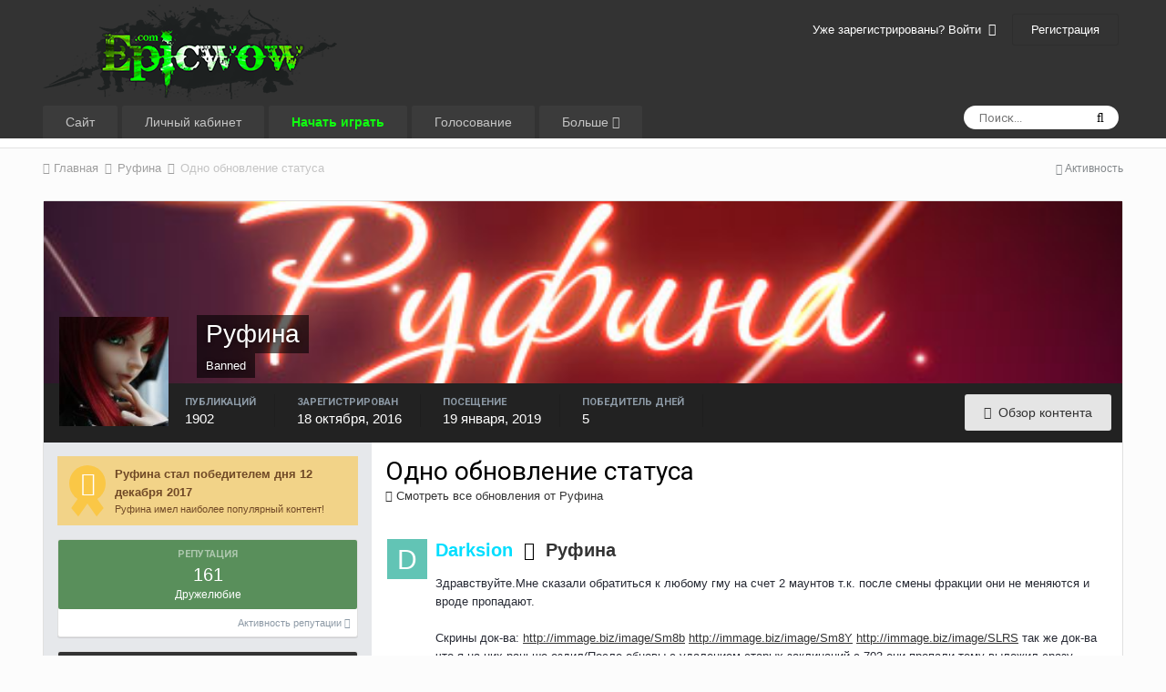

--- FILE ---
content_type: text/html;charset=UTF-8
request_url: https://forum.epicwow.com/profile/5214-rufina/?status=1419&type=status
body_size: 13678
content:
<!DOCTYPE html>
<html lang="ru-RU" dir="ltr">
	<head>
		<title>Одно обновление статуса 02/06/18 от Darksion - Epic WoW</title>
		
			<script type="text/javascript" src="http://wow.zamimg.com/widgets/power.js"></script><script>var wowhead_tooltips = { "colorlinks": true, "iconizelinks": true, "renamelinks": true }</script>
  
<!-- Yandex.Metrika counter --> <script type="text/javascript"> (function (d, w, c) { (w[c] = w[c] || []).push(function() { try { w.yaCounter31137786 = new Ya.Metrika({ id:31137786, clickmap:true, trackLinks:true, accurateTrackBounce:true, webvisor:true, trackHash:true }); } catch(e) { } }); var n = d.getElementsByTagName("script")[0], s = d.createElement("script"), f = function () { n.parentNode.insertBefore(s, n); }; s.type = "text/javascript"; s.async = true; s.src = "https://mc.yandex.ru/metrika/watch.js"; if (w.opera == "[object Opera]") { d.addEventListener("DOMContentLoaded", f, false); } else { f(); } })(document, window, "yandex_metrika_callbacks"); </script> <noscript><div><img src="https://mc.yandex.ru/watch/31137786" style="position:absolute; left:-9999px;" alt="" /></div></noscript> <!-- /Yandex.Metrika counter -->

<script>
  (function(i,s,o,g,r,a,m){i['GoogleAnalyticsObject']=r;i[r]=i[r]||function(){
  (i[r].q=i[r].q||[]).push(arguments)},i[r].l=1*new Date();a=s.createElement(o),
  m=s.getElementsByTagName(o)[0];a.async=1;a.src=g;m.parentNode.insertBefore(a,m)
  })(window,document,'script','//www.google-analytics.com/analytics.js','ga');

  ga('create', 'UA-9116761-21', 'auto');
  ga('send', 'pageview');

</script>
		
		<!--[if lt IE 9]>
			<link rel="stylesheet" type="text/css" href="https://forum.epicwow.com/uploads/css_built_14/5e61784858ad3c11f00b5706d12afe52_ie8.css.580bae259a0f8753f7c2d0b6fdaf6296.css">
		    <script src="//forum.epicwow.com/applications/core/interface/html5shiv/html5shiv.js"></script>
		<![endif]-->
		
<meta charset="utf-8">

	<meta name="viewport" content="width=device-width, initial-scale=1">


	
	


	<meta name="twitter:card" content="summary" />



	
		
			
				<meta property="og:site_name" content="Epic WoW">
			
		
	

	
		
			
				<meta property="og:locale" content="ru_RU">
			
		
	


	
		<link rel="canonical" href="https://forum.epicwow.com/profile/5214-rufina/?status=1419&amp;type=status" />
	




<link rel="manifest" href="https://forum.epicwow.com/manifest.webmanifest/">
<meta name="msapplication-config" content="https://forum.epicwow.com/browserconfig.xml/">
<meta name="msapplication-starturl" content="/">
<meta name="application-name" content="Epic WoW">
<meta name="apple-mobile-web-app-title" content="Epic WoW">

	<meta name="theme-color" content="#333333">






		


	
		<link href="https://fonts.googleapis.com/css?family=Roboto:300,300i,400,400i,700,700i" rel="stylesheet" referrerpolicy="origin">
	



	<link rel='stylesheet' href='https://forum.epicwow.com/uploads/css_built_14/341e4a57816af3ba440d891ca87450ff_framework.css.3004bf0e38783ba31d1be61b58c8d7fb.css?v=4e52a1ea3c' media='all'>

	<link rel='stylesheet' href='https://forum.epicwow.com/uploads/css_built_14/05e81b71abe4f22d6eb8d1a929494829_responsive.css.d10ebcf7215c97d6a903db93cd09de9e.css?v=4e52a1ea3c' media='all'>

	<link rel='stylesheet' href='https://forum.epicwow.com/uploads/css_built_14/20446cf2d164adcc029377cb04d43d17_flags.css.6a2f249a56490f419f69e131ba94276d.css?v=4e52a1ea3c' media='all'>

	<link rel='stylesheet' href='https://forum.epicwow.com/uploads/css_built_14/90eb5adf50a8c640f633d47fd7eb1778_core.css.074984e66af18104949108444300df4b.css?v=4e52a1ea3c' media='all'>

	<link rel='stylesheet' href='https://forum.epicwow.com/uploads/css_built_14/5a0da001ccc2200dc5625c3f3934497d_core_responsive.css.f0f844c680d499b858e4d9fac5855814.css?v=4e52a1ea3c' media='all'>

	<link rel='stylesheet' href='https://forum.epicwow.com/uploads/css_built_14/ffdbd8340d5c38a97b780eeb2549bc3f_profiles.css.1b2ae902bf3de9569cf9c464fb6f6d4b.css?v=4e52a1ea3c' media='all'>

	<link rel='stylesheet' href='https://forum.epicwow.com/uploads/css_built_14/f2ef08fd7eaff94a9763df0d2e2aaa1f_streams.css.5712809246e44da6c627860bad3678a1.css?v=4e52a1ea3c' media='all'>

	<link rel='stylesheet' href='https://forum.epicwow.com/uploads/css_built_14/9be4fe0d9dd3ee2160f368f53374cd3f_leaderboard.css.4fa178337eb1326e99294da4e5b7592b.css?v=4e52a1ea3c' media='all'>

	<link rel='stylesheet' href='https://forum.epicwow.com/uploads/css_built_14/125515e1b6f230e3adf3a20c594b0cea_profiles_responsive.css.6a964a4a2199ab4636221f307ca19e2d.css?v=4e52a1ea3c' media='all'>




<link rel='stylesheet' href='https://forum.epicwow.com/uploads/css_built_14/258adbb6e4f3e83cd3b355f84e3fa002_custom.css.63d6fc6a5ff919aa3ad5fe87813afc18.css?v=4e52a1ea3c' media='all'>



		
		

	</head>
	<body class='ipsApp ipsApp_front ipsJS_none ipsClearfix' data-controller='core.front.core.app' data-message="" data-pageApp='core' data-pageLocation='front' data-pageModule='members' data-pageController='profile'>
		<a href='#elContent' class='ipsHide' title='Перейти к основному содержанию на этой странице' accesskey='m'>Перейти к содержанию</a>
		
		<div id='ipsLayout_header' class='ipsClearfix'>
			





			
			
<ul id='elMobileNav' class='ipsList_inline ipsResponsive_hideDesktop ipsResponsive_block' data-controller='core.front.core.mobileNav'>
	
		
			
			
				
					<li id='elMobileBreadcrumb'>
						<a href='https://forum.epicwow.com/profile/5214-rufina/'>
							<span>Руфина</span>
						</a>
					</li>
				
				
			
				
				
			
		
	
	
	
	<li >
		<a data-action="defaultStream" class='ipsType_light'  href='https://forum.epicwow.com/discover/'><i class='icon-newspaper'></i></a>
	</li>

	

	
		<li class='ipsJS_show'>
			<a href='https://forum.epicwow.com/search/'><i class='fa fa-search'></i></a>
		</li>
	
	<li data-ipsDrawer data-ipsDrawer-drawerElem='#elMobileDrawer'>
		<a href='#'>
			
			
				
			
			
			
			<i class='fa fa-navicon'></i>
		</a>
	</li>
</ul>
			<header>
				<div class='ipsLayout_container'>
					


<a href='https://forum.epicwow.com/' id='elLogo' accesskey='1'><img src="https://forum.epicwow.com/uploads/monthly_2018_08/epicwow-small_semi_107px.png.67e391f6271f232b5eb936937ef516e2.png.75f2337af9e564d641c886bb9c3cc308.png" alt='Epic WoW'></a>

					

	<ul id='elUserNav' class='ipsList_inline cSignedOut ipsClearfix ipsResponsive_hidePhone ipsResponsive_block'>
		
		<li id='elSignInLink'>
			<a href='https://forum.epicwow.com/login/' data-ipsMenu-closeOnClick="false" data-ipsMenu id='elUserSignIn'>
				Уже зарегистрированы? Войти &nbsp;<i class='fa fa-caret-down'></i>
			</a>
			
<div id='elUserSignIn_menu' class='ipsMenu ipsMenu_auto ipsHide'>
	<form accept-charset='utf-8' method='post' action='https://forum.epicwow.com/login/' data-controller="core.global.core.login">
		<input type="hidden" name="csrfKey" value="c256527b00339923a1738cf20ed0eb0c">
		<input type="hidden" name="ref" value="aHR0cHM6Ly9mb3J1bS5lcGljd293LmNvbS9wcm9maWxlLzUyMTQtcnVmaW5hLz9zdGF0dXM9MTQxOSZ0eXBlPXN0YXR1cw==">
		<div data-role="loginForm">
			
			
			
				
<div class="ipsPad ipsForm ipsForm_vertical">
	<h4 class="ipsType_sectionHead">Войти</h4>
	<br><br>
	<ul class='ipsList_reset'>
		<li class="ipsFieldRow ipsFieldRow_noLabel ipsFieldRow_fullWidth">
			
			
				<input type="text" placeholder="Отображаемое имя или  email адрес" name="auth" autocomplete="email">
			
		</li>
		<li class="ipsFieldRow ipsFieldRow_noLabel ipsFieldRow_fullWidth">
			<input type="password" placeholder="Пароль" name="password" autocomplete="current-password">
		</li>
		<li class="ipsFieldRow ipsFieldRow_checkbox ipsClearfix">
			<span class="ipsCustomInput">
				<input type="checkbox" name="remember_me" id="remember_me_checkbox" value="1" checked aria-checked="true">
				<span></span>
			</span>
			<div class="ipsFieldRow_content">
				<label class="ipsFieldRow_label" for="remember_me_checkbox">Запомнить</label>
				<span class="ipsFieldRow_desc">Не рекомендуется для компьютеров с общим доступом</span>
			</div>
		</li>
		
			<li class="ipsFieldRow ipsFieldRow_checkbox ipsClearfix">
				<span class="ipsCustomInput">
					<input type="checkbox" name="anonymous" id="anonymous_checkbox" value="1" aria-checked="false">
					<span></span>
				</span>
				<div class="ipsFieldRow_content">
					<label class="ipsFieldRow_label" for="anonymous_checkbox">Войти анонимно</label>
				</div>
			</li>
		
		<li class="ipsFieldRow ipsFieldRow_fullWidth">
			<br>
			<button type="submit" name="_processLogin" value="usernamepassword" class="ipsButton ipsButton_primary ipsButton_small" id="elSignIn_submit">Войти</button>
			
				<br>
				<p class="ipsType_right ipsType_small">
					
						<a href='https://forum.epicwow.com/lostpassword/' data-ipsDialog data-ipsDialog-title='Забыли пароль?'>
					
					Забыли пароль?</a>
				</p>
			
		</li>
	</ul>
</div>
			
		</div>
	</form>
</div>
		</li>
		
			<li>
				
					<a href='https://forum.epicwow.com/register/' data-ipsDialog data-ipsDialog-size='narrow' data-ipsDialog-title='Регистрация' id='elRegisterButton' class='ipsButton ipsButton_normal ipsButton_primary'>Регистрация</a>
				
			</li>
		
	</ul>

				</div>
			</header>
			

	<nav data-controller='core.front.core.navBar' class='ipsNavBar_noSubBars'>
		<div class='ipsNavBar_primary ipsLayout_container ipsNavBar_noSubBars ipsClearfix'>
			

	<div id="elSearchWrapper" class="ipsPos_right">
		<div id='elSearch' class='' data-controller='core.front.core.quickSearch'>
			<form accept-charset='utf-8' action='//forum.epicwow.com/search/?do=quicksearch' method='post'>
				<input type='search' id='elSearchField' placeholder='Поиск...' name='q' autocomplete='off'>
				<button class='cSearchSubmit' type="submit"><i class="fa fa-search"></i></button>
				<div id="elSearchExpanded">
					<div class="ipsMenu_title">
						Искать в
					</div>
					<ul class="ipsSideMenu_list ipsSideMenu_withRadios ipsSideMenu_small ipsType_normal" data-ipsSideMenu data-ipsSideMenu-type="radio" data-ipsSideMenu-responsive="false" data-role="searchContexts">
						<li>
							<span class='ipsSideMenu_item ipsSideMenu_itemActive' data-ipsMenuValue='all'>
								<input type="radio" name="type" value="all" checked id="elQuickSearchRadio_type_all">
								<label for='elQuickSearchRadio_type_all' id='elQuickSearchRadio_type_all_label'>Везде</label>
							</span>
						</li>
						
						
							<li>
								<span class='ipsSideMenu_item' data-ipsMenuValue='core_statuses_status'>
									<input type="radio" name="type" value="core_statuses_status" id="elQuickSearchRadio_type_core_statuses_status">
									<label for='elQuickSearchRadio_type_core_statuses_status' id='elQuickSearchRadio_type_core_statuses_status_label'>Обновления статусов</label>
								</span>
							</li>
						
						
						<li data-role="showMoreSearchContexts">
							<span class='ipsSideMenu_item' data-action="showMoreSearchContexts" data-exclude="core_statuses_status">
								Ещё...
							</span>
						</li>
					</ul>
					<div class="ipsMenu_title">
						Поиск контента, содержащего...
					</div>
					<ul class='ipsSideMenu_list ipsSideMenu_withRadios ipsSideMenu_small ipsType_normal' role="radiogroup" data-ipsSideMenu data-ipsSideMenu-type="radio" data-ipsSideMenu-responsive="false" data-filterType='andOr'>
						
							<li>
								<span class='ipsSideMenu_item ipsSideMenu_itemActive' data-ipsMenuValue='or'>
									<input type="radio" name="search_and_or" value="or" checked id="elRadio_andOr_or">
									<label for='elRadio_andOr_or' id='elField_andOr_label_or'><em>Любое</em> слово запроса</label>
								</span>
							</li>
						
							<li>
								<span class='ipsSideMenu_item ' data-ipsMenuValue='and'>
									<input type="radio" name="search_and_or" value="and"  id="elRadio_andOr_and">
									<label for='elRadio_andOr_and' id='elField_andOr_label_and'><em>Все</em> слова запроса</label>
								</span>
							</li>
						
					</ul>
					<div class="ipsMenu_title">
						Поиск результатов в...
					</div>
					<ul class='ipsSideMenu_list ipsSideMenu_withRadios ipsSideMenu_small ipsType_normal' role="radiogroup" data-ipsSideMenu data-ipsSideMenu-type="radio" data-ipsSideMenu-responsive="false" data-filterType='searchIn'>
						<li>
							<span class='ipsSideMenu_item ipsSideMenu_itemActive' data-ipsMenuValue='all'>
								<input type="radio" name="search_in" value="all" checked id="elRadio_searchIn_and">
								<label for='elRadio_searchIn_and' id='elField_searchIn_label_all'>Заголовки и содержание контента</label>
							</span>
						</li>
						<li>
							<span class='ipsSideMenu_item' data-ipsMenuValue='titles'>
								<input type="radio" name="search_in" value="titles" id="elRadio_searchIn_titles">
								<label for='elRadio_searchIn_titles' id='elField_searchIn_label_titles'>Только заголовки контента</label>
							</span>
						</li>
					</ul>
				</div>
			</form>
		</div>
	</div>

			<ul data-role="primaryNavBar" class='ipsResponsive_showDesktop ipsResponsive_block'>
				


	
		
		
		<li  id='elNavSecondary_1' data-role="navBarItem" data-navApp="core" data-navExt="CustomItem">
			
			
				<a href="http://epicwow.com" target='_blank' rel="noopener" data-navItem-id="1" >
					Сайт
				</a>
			
			
		</li>
	
	

	
		
		
		<li  id='elNavSecondary_35' data-role="navBarItem" data-navApp="core" data-navExt="CustomItem">
			
			
				<a href="https://cp.epicwow.com" target='_blank' rel="noopener" data-navItem-id="35" >
					Личный кабинет
				</a>
			
			
		</li>
	
	

	
		
		
		<li  id='elNavSecondary_17' data-role="navBarItem" data-navApp="core" data-navExt="CustomItem">
			
			
				<a href="https://epicwow.com/download/ULauncher.exe" target='_blank' rel="noopener" data-navItem-id="17" >
					<span style="color:rgb(16, 255, 16);"><b>Начать играть</b></span>
				</a>
			
			
		</li>
	
	

	
		
		
		<li  id='elNavSecondary_39' data-role="navBarItem" data-navApp="core" data-navExt="CustomItem">
			
			
				<a href="http://wow.mmotop.ru/servers/21890/votes/new" target='_blank' rel="noopener" data-navItem-id="39" >
					Голосование
				</a>
			
			
		</li>
	
	

	
		
		
		<li  id='elNavSecondary_36' data-role="navBarItem" data-navApp="core" data-navExt="Menu">
			
			
				<a href="#" id="elNavigation_36" data-ipsMenu data-ipsMenu-appendTo='#elNavSecondary_36' data-ipsMenu-activeClass='ipsNavActive_menu' data-navItem-id="36" >
					Больше <i class="fa fa-caret-down"></i>
				</a>
				<ul id="elNavigation_36_menu" class="ipsMenu ipsMenu_auto ipsHide">
					

	
		
			<li class='ipsMenu_item' >
				<a href='http://egammi.net/' target='_blank' rel="noopener">
					Хостинг картинок
				</a>
			</li>
		
	

	
		
			<li class='ipsMenu_item' >
				<a href='https://vk.com/epicwowofficial' target='_blank' rel="noopener">
					VKontakte
				</a>
			</li>
		
	

	
		
			<li class='ipsMenu_item' >
				<a href='https://t.me/epicwow_com' target='_blank' rel="noopener">
					Telegram
				</a>
			</li>
		
	

	
		
			<li class='ipsMenu_item' >
				<a href='https://www.youtube.com/channel/UCTKZDqi0-47P1iPq4ZuIIWw' target='_blank' rel="noopener">
					YouToube
				</a>
			</li>
		
	

	
		
			<li class='ipsMenu_item' >
				<a href='https://forum.epicwow.com/staff/' >
					Модераторы
				</a>
			</li>
		
	

				</ul>
			
			
		</li>
	
	

				<li class='ipsHide' id='elNavigationMore' data-role='navMore'>
					<a href='#' data-ipsMenu data-ipsMenu-appendTo='#elNavigationMore' id='elNavigationMore_dropdown'>Больше</a>
					<ul class='ipsNavBar_secondary ipsHide' data-role='secondaryNavBar'>
						<li class='ipsHide' id='elNavigationMore_more' data-role='navMore'>
							<a href='#' data-ipsMenu data-ipsMenu-appendTo='#elNavigationMore_more' id='elNavigationMore_more_dropdown'>Больше <i class='fa fa-caret-down'></i></a>
							<ul class='ipsHide ipsMenu ipsMenu_auto' id='elNavigationMore_more_dropdown_menu' data-role='moreDropdown'></ul>
						</li>
					</ul>
				</li>
			</ul>
		</div>
	</nav>

		</div>
		<main id='ipsLayout_body' class='ipsLayout_container'>
			<div id='ipsLayout_contentArea'>
				<div id='ipsLayout_contentWrapper'>
					
<nav class='ipsBreadcrumb ipsBreadcrumb_top ipsFaded_withHover'>
	

	<ul class='ipsList_inline ipsPos_right'>
		
		<li >
			<a data-action="defaultStream" class='ipsType_light '  href='https://forum.epicwow.com/discover/'><i class='icon-newspaper'></i> <span>Активность</span></a>
		</li>
		
	</ul>

	<ul data-role="breadcrumbList">
		<li>
			<a title="Главная" href='https://forum.epicwow.com/'>
				<span><i class='fa fa-home'></i> Главная <i class='fa fa-angle-right'></i></span>
			</a>
		</li>
		
		
			<li>
				
					<a href='https://forum.epicwow.com/profile/5214-rufina/'>
						<span>Руфина <i class='fa fa-angle-right'></i></span>
					</a>
				
			</li>
		
			<li>
				
					Одно обновление статуса
				
			</li>
		
	</ul>
</nav>
					
					<div id='ipsLayout_mainArea'>
						<a id='elContent'></a>
						
						
						
						

	




						

<!-- When altering this template be sure to also check for similar in the hovercard -->
<div data-controller='core.front.profile.main' class='ipsBox'>
	

<header data-role="profileHeader">
	<div class='ipsPageHead_special ' id='elProfileHeader' data-controller='core.global.core.coverPhoto' data-url="https://forum.epicwow.com/profile/5214-rufina/?csrfKey=c256527b00339923a1738cf20ed0eb0c" data-coverOffset='69'>
		
			<div class='ipsCoverPhoto_container'>
				
					<img src='//forum.epicwow.com/applications/core/interface/js/spacer.png' data-src='https://forum.epicwow.com/uploads/monthly_2016_11/rufina-2.jpg.89ee4ad9fbae5531bc2f9121bfe4337c.jpg' class='ipsCoverPhoto_photo' data-action="toggleCoverPhoto" alt=''>
				
			</div>
		
		
		<div class='ipsColumns ipsColumns_collapsePhone' data-hideOnCoverEdit>
			<div class='ipsColumn ipsColumn_fixed ipsColumn_narrow ipsPos_center' id='elProfilePhoto'>
				
					<a href="https://forum.epicwow.com/uploads/monthly_2017_12/x_585e79d2.jpeg.070af240620e7d00f13f88e8a355ab6e.jpeg" data-ipsLightbox class='ipsUserPhoto ipsUserPhoto_xlarge'>					
						<img src='https://forum.epicwow.com/uploads/monthly_2017_12/x_585e79d2.thumb.jpeg.2d8303e7b5c5c1ab503563bd9c0f7077.jpeg' alt=''>
					</a>
				
				
			</div>
			<div class='ipsColumn ipsColumn_fluid'>
				<div class='ipsPos_left ipsPad cProfileHeader_name ipsType_normal'>
					<h1 class='ipsType_reset ipsPageHead_barText'>
						Руфина

						
                        
					</h1>
					<span>
						<span class='ipsPageHead_barText'>Banned</span>
					</span>
				</div>
				
					<ul class='ipsList_inline ipsPad ipsResponsive_hidePhone ipsResponsive_block ipsPos_left'>
						
							<li>

<div data-followApp='core' data-followArea='member' data-followID='5214'  data-controller='core.front.core.followButton'>
	
		

	
</div></li>
						
						
					</ul>
				
			</div>
		</div>
	</div>

	<div class='ipsGrid ipsAreaBackground ipsPad ipsResponsive_showPhone ipsResponsive_block'>
		
		
		

		
		
		<div data-role='switchView' class='ipsGrid_span12'>
			<div data-action="goToProfile" data-type='phone' class='ipsHide'>
				<a href='https://forum.epicwow.com/profile/5214-rufina/' class='ipsButton ipsButton_light ipsButton_small ipsButton_fullWidth' title="Профиль Руфина"><i class='fa fa-user'></i></a>
			</div>
			<div data-action="browseContent" data-type='phone' class=''>
				<a href="https://forum.epicwow.com/profile/5214-rufina/content/" class='ipsButton ipsButton_alternate ipsButton_small ipsButton_fullWidth'  title="Контент Руфина"><i class='fa fa-newspaper-o'></i></a>
			</div>
		</div>
	</div>

	<div id='elProfileStats' class='ipsClearfix'>
		<div data-role='switchView' class='ipsResponsive_hidePhone ipsResponsive_block'>
			<a href='https://forum.epicwow.com/profile/5214-rufina/' class='ipsButton ipsButton_veryLight ipsButton_medium ipsPos_right ipsHide' data-action="goToProfile" data-type='full' title="Профиль Руфина"><i class='fa fa-user'></i> <span class='ipsResponsive_showDesktop ipsResponsive_inline'>&nbsp;Профиль</span></a>
			<a href="https://forum.epicwow.com/profile/5214-rufina/content/" class='ipsButton ipsButton_light ipsButton_medium ipsPos_right ' data-action="browseContent" data-type='full' title="Контент Руфина"><i class='fa fa-newspaper-o'></i> <span class='ipsResponsive_showDesktop ipsResponsive_inline'>&nbsp;Обзор контента</span></a>
		</div>
		<ul class='ipsList_inline ipsPos_left'>
			<li>
				<h4 class='ipsType_minorHeading'>Публикаций</h4>
				1902
			</li>
			<li>
				<h4 class='ipsType_minorHeading'>Зарегистрирован</h4>
				<time datetime='2016-10-18T13:19:31Z' title='10/18/16 13:19 ' data-short='9 г'>18 октября, 2016</time>
			</li>
            
			<li>
				<h4 class='ipsType_minorHeading'>Посещение</h4>
				<span>
					
                    <time datetime='2019-01-19T12:58:09Z' title='01/19/19 12:58 ' data-short='6 г'>19 января, 2019</time>
				</span>
			</li>
            
			
			<li>
				<h4 class='ipsType_minorHeading'>Победитель дней</h4>
				<span data-ipsTooltip title='Количество раз Руфина имел наиболее популярный по репутации контент за день'>5</span>
			</li>
			
		</ul>
	</div>
</header>
	<div data-role="profileContent">

		<div class='ipsColumns ipsColumns_noSpacing ipsColumns_collapseTablet' data-controller="core.front.profile.body">
			<div class='ipsColumn ipsColumn_fixed ipsColumn_veryWide ipsAreaBackground' id='elProfileInfoColumn'>
				<div class='ipsPad'>
					
					
						
							
							<div class='ipsLeaderboard_trophy_1 cProfileSidebarBlock ipsSpacer_bottom '>
								<div class="ipsGrid">
									<div class="ipsGrid_span2 ipsType_center">
										<span class='ipsLeaderboard_trophy ipsLeaderboard_trophy_1'>
											<i class="fa fa-trophy"></i>
										</span>
									</div>
									<div class="ipsGrid_span10">
										<p class='ipsType_reset ipsType_medium'>
											<strong>
												<a class='ipsType_blendLinks' href="https://forum.epicwow.com/leaderboard/?custom_date_start=1513080000&amp;custom_date_end=1513080000">
													
														Руфина стал победителем дня 12 декабря 2017
													
												</a>
											</strong>
										</p>
										<p class='ipsType_reset ipsType_small'>Руфина имел наиболее популярный контент!</p>
									</div>
								</div>
							</div>
						
						<div class='cProfileSidebarBlock ipsBox ipsSpacer_bottom'>
							
								<a href="https://forum.epicwow.com/profile/5214-rufina/reputation/" data-action="repLog" title="Репутация Руфина">
							
								<div class='cProfileRepScore ipsPad_half cProfileRepScore_positive'>
									<h2 class='ipsType_minorHeading'>Репутация</h2>
									<span class='cProfileRepScore_points'>161</span>
									
										<span class='cProfileRepScore_title'>Дружелюбие</span>
									
									
								</div>
							
								<p class='ipsType_reset ipsPad_half ipsType_right ipsType_light ipsType_small'>
									Активность репутации <i class='fa fa-caret-right'></i>
								</p>
							</a>
							
						</div>
					
					
					
                        
                    
					
						<div class='ipsWidget ipsWidget_vertical cProfileSidebarBlock ipsBox ipsSpacer_bottom' id='elFollowers' data-feedID='member-5214' data-controller='core.front.profile.followers'>
							

<h2 class='ipsWidget_title ipsType_reset'>
	
	139 Подписчиков
</h2>
<div class='ipsWidget_inner'>
	
		<ul class='ipsGrid ipsSpacer_top'>
			
				
					<li class='ipsGrid_span3 ipsType_center ' data-ipsTooltip title='sparta4ina'>


	<a href="https://forum.epicwow.com/profile/11108-sparta4ina/"  class="ipsUserPhoto ipsUserPhoto_mini" title="Перейти в профиль sparta4ina">
		<img src='https://forum.epicwow.com/uploads/monthly_2016_12/joker-dark_192634.thumb.jpg.7aefe7b5479dda18a199a48b4751f54d.jpg' alt='sparta4ina'>
	</a>
</li>
				
			
				
					<li class='ipsGrid_span3 ipsType_center ' data-ipsTooltip title='zakon67'>


	<a href="https://forum.epicwow.com/profile/8831-zakon67/"  class="ipsUserPhoto ipsUserPhoto_mini" title="Перейти в профиль zakon67">
		<img src='data:image/svg+xml,%3Csvg%20xmlns%3D%22http%3A%2F%2Fwww.w3.org%2F2000%2Fsvg%22%20viewBox%3D%220%200%201024%201024%22%20style%3D%22background%3A%2362c4ba%22%3E%3Cg%3E%3Ctext%20text-anchor%3D%22middle%22%20dy%3D%22.35em%22%20x%3D%22512%22%20y%3D%22512%22%20fill%3D%22%23ffffff%22%20font-size%3D%22700%22%20font-family%3D%22-apple-system%2C%20BlinkMacSystemFont%2C%20Roboto%2C%20Helvetica%2C%20Arial%2C%20sans-serif%22%3EZ%3C%2Ftext%3E%3C%2Fg%3E%3C%2Fsvg%3E' alt='zakon67'>
	</a>
</li>
				
			
				
					<li class='ipsGrid_span3 ipsType_center ' data-ipsTooltip title='KVAZAR'>


	<a href="https://forum.epicwow.com/profile/5583-kvazar/"  class="ipsUserPhoto ipsUserPhoto_mini" title="Перейти в профиль KVAZAR">
		<img src='data:image/svg+xml,%3Csvg%20xmlns%3D%22http%3A%2F%2Fwww.w3.org%2F2000%2Fsvg%22%20viewBox%3D%220%200%201024%201024%22%20style%3D%22background%3A%23c46269%22%3E%3Cg%3E%3Ctext%20text-anchor%3D%22middle%22%20dy%3D%22.35em%22%20x%3D%22512%22%20y%3D%22512%22%20fill%3D%22%23ffffff%22%20font-size%3D%22700%22%20font-family%3D%22-apple-system%2C%20BlinkMacSystemFont%2C%20Roboto%2C%20Helvetica%2C%20Arial%2C%20sans-serif%22%3EK%3C%2Ftext%3E%3C%2Fg%3E%3C%2Fsvg%3E' alt='KVAZAR'>
	</a>
</li>
				
			
				
					<li class='ipsGrid_span3 ipsType_center ' data-ipsTooltip title='SonniK'>


	<a href="https://forum.epicwow.com/profile/3255-sonnik/"  class="ipsUserPhoto ipsUserPhoto_mini" title="Перейти в профиль SonniK">
		<img src='https://forum.epicwow.com/uploads/monthly_2016_09/frostmilk-paladin-cata.jpg.436dec7c1287d546342d905f12305d67.thumb.jpg.45332096a7e9d7b54be36d7507f66ee2.jpg' alt='SonniK'>
	</a>
</li>
				
			
				
					<li class='ipsGrid_span3 ipsType_center ' data-ipsTooltip title='Коррадо'>


	<a href="https://forum.epicwow.com/profile/11398-korrado/"  class="ipsUserPhoto ipsUserPhoto_mini" title="Перейти в профиль Коррадо">
		<img src='https://forum.epicwow.com/uploads/monthly_2016_12/LkV2wZCRk90.thumb.jpg.d3ad8ed97aa0150116eed7c0a7d226aa.jpg' alt='Коррадо'>
	</a>
</li>
				
			
				
					<li class='ipsGrid_span3 ipsType_center ' data-ipsTooltip title='Morteus'>


	<a href="https://forum.epicwow.com/profile/4395-morteus/"  class="ipsUserPhoto ipsUserPhoto_mini" title="Перейти в профиль Morteus">
		<img src='https://forum.epicwow.com/uploads/monthly_2016_11/druid_by_renufur-d9r7qxm.thumb.jpg.cc4e2425d3ac8f1132153e7a067c3dab.jpg' alt='Morteus'>
	</a>
</li>
				
			
				
					<li class='ipsGrid_span3 ipsType_center ' data-ipsTooltip title='Heamy'>


	<a href="https://forum.epicwow.com/profile/9147-heamy/"  class="ipsUserPhoto ipsUserPhoto_mini" title="Перейти в профиль Heamy">
		<img src='data:image/svg+xml,%3Csvg%20xmlns%3D%22http%3A%2F%2Fwww.w3.org%2F2000%2Fsvg%22%20viewBox%3D%220%200%201024%201024%22%20style%3D%22background%3A%23c49d62%22%3E%3Cg%3E%3Ctext%20text-anchor%3D%22middle%22%20dy%3D%22.35em%22%20x%3D%22512%22%20y%3D%22512%22%20fill%3D%22%23ffffff%22%20font-size%3D%22700%22%20font-family%3D%22-apple-system%2C%20BlinkMacSystemFont%2C%20Roboto%2C%20Helvetica%2C%20Arial%2C%20sans-serif%22%3EH%3C%2Ftext%3E%3C%2Fg%3E%3C%2Fsvg%3E' alt='Heamy'>
	</a>
</li>
				
			
				
					<li class='ipsGrid_span3 ipsType_center ' data-ipsTooltip title='Slemo'>


	<a href="https://forum.epicwow.com/profile/9423-slemo/"  class="ipsUserPhoto ipsUserPhoto_mini" title="Перейти в профиль Slemo">
		<img src='https://forum.epicwow.com/uploads/monthly_2016_12/HLJWhjly_40.thumb.jpg.b9bcd9daf0e68aebf12fc414fdd83f01.jpg' alt='Slemo'>
	</a>
</li>
				
			
				
					<li class='ipsGrid_span3 ipsType_center ' data-ipsTooltip title='Firstbloodly'>


	<a href="https://forum.epicwow.com/profile/5306-firstbloodly/"  class="ipsUserPhoto ipsUserPhoto_mini" title="Перейти в профиль Firstbloodly">
		<img src='https://forum.epicwow.com/uploads/monthly_2016_11/5821d69143255_4081323.thumb_gifextra5U9J28qBIt5988ZSnma155prfDMh8iDG_Fiu-yDJ7fTZTbmITXTdncKsn9J2I6AtjyQebaS1lwJpDVeooMS7hqzJDyPVUFa-4qSwzJRFPMonmT-nwv-Rasc.fa55f4dc9f9f93193a38d82d9fa72d51' alt='Firstbloodly'>
	</a>
</li>
				
			
				
					<li class='ipsGrid_span3 ipsType_center ' data-ipsTooltip title='Raincostarbow'>


	<a href="https://forum.epicwow.com/profile/6605-raincostarbow/"  class="ipsUserPhoto ipsUserPhoto_mini" title="Перейти в профиль Raincostarbow">
		<img src='data:image/svg+xml,%3Csvg%20xmlns%3D%22http%3A%2F%2Fwww.w3.org%2F2000%2Fsvg%22%20viewBox%3D%220%200%201024%201024%22%20style%3D%22background%3A%238162c4%22%3E%3Cg%3E%3Ctext%20text-anchor%3D%22middle%22%20dy%3D%22.35em%22%20x%3D%22512%22%20y%3D%22512%22%20fill%3D%22%23ffffff%22%20font-size%3D%22700%22%20font-family%3D%22-apple-system%2C%20BlinkMacSystemFont%2C%20Roboto%2C%20Helvetica%2C%20Arial%2C%20sans-serif%22%3ER%3C%2Ftext%3E%3C%2Fg%3E%3C%2Fsvg%3E' alt='Raincostarbow'>
	</a>
</li>
				
			
				
					<li class='ipsGrid_span3 ipsType_center ' data-ipsTooltip title='SkiTTelS'>


	<a href="https://forum.epicwow.com/profile/9321-skittels/"  class="ipsUserPhoto ipsUserPhoto_mini" title="Перейти в профиль SkiTTelS">
		<img src='data:image/svg+xml,%3Csvg%20xmlns%3D%22http%3A%2F%2Fwww.w3.org%2F2000%2Fsvg%22%20viewBox%3D%220%200%201024%201024%22%20style%3D%22background%3A%2362c464%22%3E%3Cg%3E%3Ctext%20text-anchor%3D%22middle%22%20dy%3D%22.35em%22%20x%3D%22512%22%20y%3D%22512%22%20fill%3D%22%23ffffff%22%20font-size%3D%22700%22%20font-family%3D%22-apple-system%2C%20BlinkMacSystemFont%2C%20Roboto%2C%20Helvetica%2C%20Arial%2C%20sans-serif%22%3ES%3C%2Ftext%3E%3C%2Fg%3E%3C%2Fsvg%3E' alt='SkiTTelS'>
	</a>
</li>
				
			
				
					<li class='ipsGrid_span3 ipsType_center ' data-ipsTooltip title='Ogione Kenobi'>


	<a href="https://forum.epicwow.com/profile/9755-ogione-kenobi/"  class="ipsUserPhoto ipsUserPhoto_mini" title="Перейти в профиль Ogione Kenobi">
		<img src='data:image/svg+xml,%3Csvg%20xmlns%3D%22http%3A%2F%2Fwww.w3.org%2F2000%2Fsvg%22%20viewBox%3D%220%200%201024%201024%22%20style%3D%22background%3A%23c4627d%22%3E%3Cg%3E%3Ctext%20text-anchor%3D%22middle%22%20dy%3D%22.35em%22%20x%3D%22512%22%20y%3D%22512%22%20fill%3D%22%23ffffff%22%20font-size%3D%22700%22%20font-family%3D%22-apple-system%2C%20BlinkMacSystemFont%2C%20Roboto%2C%20Helvetica%2C%20Arial%2C%20sans-serif%22%3EO%3C%2Ftext%3E%3C%2Fg%3E%3C%2Fsvg%3E' alt='Ogione Kenobi'>
	</a>
</li>
				
			
		</ul>
	
</div>

	<p class='ipsType_right ipsType_reset ipsPad_half ipsType_small ipsType_light ipsAreaBackground_light'>
		<a href='https://forum.epicwow.com/profile/5214-rufina/followers/' class='ipsType_blendLinks'>Смотреть всех подписчиков <i class='fa fa-caret-right'></i></a>
	</p>

						</div>
	 				
	 				
						<div class='ipsWidget ipsWidget_vertical cProfileSidebarBlock ipsBox ipsSpacer_bottom' data-location='defaultFields'>
							<h2 class='ipsWidget_title ipsType_reset'>Информация о Руфина</h2>
							<div class='ipsWidget_inner ipsPad'>
								
									<div class='ipsType_center ipsPad_half'><img src='https://forum.epicwow.com/uploads/team_icons/banned.png' alt=''></div>
								
								<ul class='ipsDataList ipsDataList_reducedSpacing cProfileFields'>
									
									
										<li class='ipsDataItem'>
											<span class='ipsDataItem_generic ipsDataItem_size3 ipsType_break'><strong>Звание</strong></span>
											<div class='ipsDataItem_generic ipsType_break'>
												
													Активный деятель
													<br>
												
												<span class='ipsPip'></span><span class='ipsPip'></span><span class='ipsPip'></span><span class='ipsPip'></span><span class='ipsPip'></span><span class='ipsPip'></span>
											</div>
										</li>
									
									
								</ul>
							</div>
						</div>
					
					
					
					
						<div class='ipsWidget ipsWidget_vertical cProfileSidebarBlock ipsBox ipsSpacer_bottom' data-controller='core.front.profile.toggleBlock'>
							


	
	<h2 class='ipsWidget_title ipsType_reset'>
		

		Посетители профиля
	</h2>
	<div class='ipsWidget_inner ipsPad'>
		<span class='ipsType_light'>
			85993 просмотра профиля
		</span>
		
			<ul class='ipsDataList ipsDataList_reducedSpacing ipsSpacer_top'>
			
				<li class='ipsDataItem'>
					<div class='ipsType_center ipsDataItem_icon'>
						


	<a href="https://forum.epicwow.com/profile/34110-fairemonk/" data-ipsHover data-ipsHover-target="https://forum.epicwow.com/profile/34110-fairemonk/?do=hovercard" class="ipsUserPhoto ipsUserPhoto_tiny" title="Перейти в профиль fairemonk">
		<img src='data:image/svg+xml,%3Csvg%20xmlns%3D%22http%3A%2F%2Fwww.w3.org%2F2000%2Fsvg%22%20viewBox%3D%220%200%201024%201024%22%20style%3D%22background%3A%23c262c4%22%3E%3Cg%3E%3Ctext%20text-anchor%3D%22middle%22%20dy%3D%22.35em%22%20x%3D%22512%22%20y%3D%22512%22%20fill%3D%22%23ffffff%22%20font-size%3D%22700%22%20font-family%3D%22-apple-system%2C%20BlinkMacSystemFont%2C%20Roboto%2C%20Helvetica%2C%20Arial%2C%20sans-serif%22%3EF%3C%2Ftext%3E%3C%2Fg%3E%3C%2Fsvg%3E' alt='fairemonk'>
	</a>

					</div>
					<div class='ipsDataItem_main'>
						<h3 class='ipsDataItem_title'>

<a href='https://forum.epicwow.com/profile/34110-fairemonk/' data-ipsHover data-ipsHover-target='https://forum.epicwow.com/profile/34110-fairemonk/?do=hovercard&amp;referrer=https%253A%252F%252Fforum.epicwow.com%252Fprofile%252F5214-rufina%252F%253Fstatus%253D1419%2526type%253Dstatus' title="Перейти в профиль fairemonk" class="ipsType_break"><FONT COLOR="#00deff"><b>fairemonk</b></FONT></a></h3>
						<p class='ipsDataItem_meta ipsType_light'><time datetime='2023-06-18T19:43:34Z' title='06/18/23 19:43 ' data-short='2 г'>18 июня, 2023</time></p>
					</div>
				</li>
			
				<li class='ipsDataItem'>
					<div class='ipsType_center ipsDataItem_icon'>
						


	<a href="https://forum.epicwow.com/profile/20027-taifun/" data-ipsHover data-ipsHover-target="https://forum.epicwow.com/profile/20027-taifun/?do=hovercard" class="ipsUserPhoto ipsUserPhoto_tiny" title="Перейти в профиль Taifun">
		<img src='data:image/svg+xml,%3Csvg%20xmlns%3D%22http%3A%2F%2Fwww.w3.org%2F2000%2Fsvg%22%20viewBox%3D%220%200%201024%201024%22%20style%3D%22background%3A%2362bac4%22%3E%3Cg%3E%3Ctext%20text-anchor%3D%22middle%22%20dy%3D%22.35em%22%20x%3D%22512%22%20y%3D%22512%22%20fill%3D%22%23ffffff%22%20font-size%3D%22700%22%20font-family%3D%22-apple-system%2C%20BlinkMacSystemFont%2C%20Roboto%2C%20Helvetica%2C%20Arial%2C%20sans-serif%22%3ET%3C%2Ftext%3E%3C%2Fg%3E%3C%2Fsvg%3E' alt='Taifun'>
	</a>

					</div>
					<div class='ipsDataItem_main'>
						<h3 class='ipsDataItem_title'>

<a href='https://forum.epicwow.com/profile/20027-taifun/' data-ipsHover data-ipsHover-target='https://forum.epicwow.com/profile/20027-taifun/?do=hovercard&amp;referrer=https%253A%252F%252Fforum.epicwow.com%252Fprofile%252F5214-rufina%252F%253Fstatus%253D1419%2526type%253Dstatus' title="Перейти в профиль Taifun" class="ipsType_break"><FONT COLOR="#00deff"><b>Taifun</b></FONT></a></h3>
						<p class='ipsDataItem_meta ipsType_light'><time datetime='2021-12-16T16:05:15Z' title='12/16/21 16:05 ' data-short='4 г'>16 декабря, 2021</time></p>
					</div>
				</li>
			
				<li class='ipsDataItem'>
					<div class='ipsType_center ipsDataItem_icon'>
						


	<a href="https://forum.epicwow.com/profile/27215-miska777/" data-ipsHover data-ipsHover-target="https://forum.epicwow.com/profile/27215-miska777/?do=hovercard" class="ipsUserPhoto ipsUserPhoto_tiny" title="Перейти в профиль Miska777">
		<img src='data:image/svg+xml,%3Csvg%20xmlns%3D%22http%3A%2F%2Fwww.w3.org%2F2000%2Fsvg%22%20viewBox%3D%220%200%201024%201024%22%20style%3D%22background%3A%23626dc4%22%3E%3Cg%3E%3Ctext%20text-anchor%3D%22middle%22%20dy%3D%22.35em%22%20x%3D%22512%22%20y%3D%22512%22%20fill%3D%22%23ffffff%22%20font-size%3D%22700%22%20font-family%3D%22-apple-system%2C%20BlinkMacSystemFont%2C%20Roboto%2C%20Helvetica%2C%20Arial%2C%20sans-serif%22%3EM%3C%2Ftext%3E%3C%2Fg%3E%3C%2Fsvg%3E' alt='Miska777'>
	</a>

					</div>
					<div class='ipsDataItem_main'>
						<h3 class='ipsDataItem_title'>

<a href='https://forum.epicwow.com/profile/27215-miska777/' data-ipsHover data-ipsHover-target='https://forum.epicwow.com/profile/27215-miska777/?do=hovercard&amp;referrer=https%253A%252F%252Fforum.epicwow.com%252Fprofile%252F5214-rufina%252F%253Fstatus%253D1419%2526type%253Dstatus' title="Перейти в профиль Miska777" class="ipsType_break"><FONT COLOR="#00deff"><b>Miska777</b></FONT></a></h3>
						<p class='ipsDataItem_meta ipsType_light'><time datetime='2021-07-22T20:06:15Z' title='07/22/21 20:06 ' data-short='4 г'>22 июля, 2021</time></p>
					</div>
				</li>
			
				<li class='ipsDataItem'>
					<div class='ipsType_center ipsDataItem_icon'>
						


	<a href="https://forum.epicwow.com/profile/6118-dabro/" data-ipsHover data-ipsHover-target="https://forum.epicwow.com/profile/6118-dabro/?do=hovercard" class="ipsUserPhoto ipsUserPhoto_tiny" title="Перейти в профиль Dabro">
		<img src='https://forum.epicwow.com/uploads/monthly_2016_11/iQO8CxGZKvI.thumb.jpg.0bba24d8625d2331f20cc1f8e87accfb.jpg' alt='Dabro'>
	</a>

					</div>
					<div class='ipsDataItem_main'>
						<h3 class='ipsDataItem_title'>

<a href='https://forum.epicwow.com/profile/6118-dabro/' data-ipsHover data-ipsHover-target='https://forum.epicwow.com/profile/6118-dabro/?do=hovercard&amp;referrer=https%253A%252F%252Fforum.epicwow.com%252Fprofile%252F5214-rufina%252F%253Fstatus%253D1419%2526type%253Dstatus' title="Перейти в профиль Dabro" class="ipsType_break"><FONT COLOR="#00deff"><b>Dabro</b></FONT></a></h3>
						<p class='ipsDataItem_meta ipsType_light'><time datetime='2020-03-06T17:58:38Z' title='03/06/20 17:58 ' data-short='5 г'>6 марта, 2020</time></p>
					</div>
				</li>
			
				<li class='ipsDataItem'>
					<div class='ipsType_center ipsDataItem_icon'>
						


	<a href="https://forum.epicwow.com/profile/16764-nikitazzz/" data-ipsHover data-ipsHover-target="https://forum.epicwow.com/profile/16764-nikitazzz/?do=hovercard" class="ipsUserPhoto ipsUserPhoto_tiny" title="Перейти в профиль Nikita(ZZZ)">
		<img src='data:image/svg+xml,%3Csvg%20xmlns%3D%22http%3A%2F%2Fwww.w3.org%2F2000%2Fsvg%22%20viewBox%3D%220%200%201024%201024%22%20style%3D%22background%3A%236299c4%22%3E%3Cg%3E%3Ctext%20text-anchor%3D%22middle%22%20dy%3D%22.35em%22%20x%3D%22512%22%20y%3D%22512%22%20fill%3D%22%23ffffff%22%20font-size%3D%22700%22%20font-family%3D%22-apple-system%2C%20BlinkMacSystemFont%2C%20Roboto%2C%20Helvetica%2C%20Arial%2C%20sans-serif%22%3EN%3C%2Ftext%3E%3C%2Fg%3E%3C%2Fsvg%3E' alt='Nikita(ZZZ)'>
	</a>

					</div>
					<div class='ipsDataItem_main'>
						<h3 class='ipsDataItem_title'>

<a href='https://forum.epicwow.com/profile/16764-nikitazzz/' data-ipsHover data-ipsHover-target='https://forum.epicwow.com/profile/16764-nikitazzz/?do=hovercard&amp;referrer=https%253A%252F%252Fforum.epicwow.com%252Fprofile%252F5214-rufina%252F%253Fstatus%253D1419%2526type%253Dstatus' title="Перейти в профиль Nikita(ZZZ)" class="ipsType_break"><FONT COLOR="#00deff"><b>Nikita(ZZZ)</b></FONT></a></h3>
						<p class='ipsDataItem_meta ipsType_light'><time datetime='2019-03-20T11:51:22Z' title='03/20/19 11:51 ' data-short='6 г'>20 марта, 2019</time></p>
					</div>
				</li>
			
			</ul>
		
	</div>

		
						</div>
					
				</div>

			</div>
			<section class='ipsColumn ipsColumn_fluid'>
				
<div class='ipsPad' id='elSingleStatusUpdate'>
	<h2 class='ipsType_pageTitle '>
		Одно обновление статуса
	</h2>
	<p class='ipsType_reset ipsType_normal ipsSpacer_bottom'>
		<a href='https://forum.epicwow.com/profile/5214-rufina/?do=content&amp;type=core_statuses_status&amp;change_section=1'><i class='fa fa-caret-left'></i> Смотреть все обновления от Руфина</a>
	</p>
	<div data-controller='core.front.profile.statusFeed' class='cStatusUpdates ipsSpacer_top'>
		<ol class='ipsType_normal ipsList_reset' data-role='commentFeed'>
			

<li data-controller='core.front.statuses.status' class='ipsStreamItem ipsStreamItem_contentBlock   ipsAreaBackground_reset ipsPad' data-timestamp='1517927591' data-role='activityItem' data-statusid="1419">
	<a id='status-1419'></a>
	<div class='ipsStreamItem_container'>
		<div class='ipsStreamItem_header ipsPhotoPanel ipsPhotoPanel_mini'>
			<span class='ipsStreamItem_contentType' data-ipsTooltip title='Обновление статусов'><i class='fa fa-user'></i></span>
			
				


	<a href="https://forum.epicwow.com/profile/14091-darksion/" data-ipsHover data-ipsHover-target="https://forum.epicwow.com/profile/14091-darksion/?do=hovercard" class="ipsUserPhoto ipsUserPhoto_mini" title="Перейти в профиль Darksion">
		<img src='data:image/svg+xml,%3Csvg%20xmlns%3D%22http%3A%2F%2Fwww.w3.org%2F2000%2Fsvg%22%20viewBox%3D%220%200%201024%201024%22%20style%3D%22background%3A%2362c4b5%22%3E%3Cg%3E%3Ctext%20text-anchor%3D%22middle%22%20dy%3D%22.35em%22%20x%3D%22512%22%20y%3D%22512%22%20fill%3D%22%23ffffff%22%20font-size%3D%22700%22%20font-family%3D%22-apple-system%2C%20BlinkMacSystemFont%2C%20Roboto%2C%20Helvetica%2C%20Arial%2C%20sans-serif%22%3ED%3C%2Ftext%3E%3C%2Fg%3E%3C%2Fsvg%3E' alt='Darksion'>
	</a>

			
			<div>
				<h2 class='ipsType_reset ipsStreamItem_title  ipsType_break'>
					
						<ul class='ipsList_inline ipsList_noSpacing'>
							<li>
								<strong>
									
										

<a href='https://forum.epicwow.com/profile/14091-darksion/' data-ipsHover data-ipsHover-target='https://forum.epicwow.com/profile/14091-darksion/?do=hovercard&amp;referrer=https%253A%252F%252Fforum.epicwow.com%252Fprofile%252F5214-rufina%252F%253Fstatus%253D1419%2526type%253Dstatus' title="Перейти в профиль Darksion" class="ipsType_break"><FONT COLOR="#00deff"><b>Darksion</b></FONT></a>
									
								</strong>
							</li>
							<li>
								&nbsp;<i class='fa fa-angle-right'></i>&nbsp;
							</li>
							<li>
								<strong>
									
										

<a href='https://forum.epicwow.com/profile/5214-rufina/' data-ipsHover data-ipsHover-target='https://forum.epicwow.com/profile/5214-rufina/?do=hovercard&amp;referrer=https%253A%252F%252Fforum.epicwow.com%252Fprofile%252F5214-rufina%252F%253Fstatus%253D1419%2526type%253Dstatus' title="Перейти в профиль Руфина" class="ipsType_break">Руфина</a>
									
								</strong>
							</li>
						</ul>
					
					
				</h2>
				
			</div>
		</div>
		
			<div class='ipsStreamItem_snippet' >
				<div class='ipsType_richText ipsType_normal ipsContained' data-controller='core.front.core.lightboxedImages'>
<p style="color:#272a34;">
	Здравствуйте.Мне сказали обратиться к любому гму на счет 2 маунтов т.к. после смены фракции они не меняются и вроде пропадают.
</p>

<p style="color:#272a34;">
	 
</p>

<p style="color:#272a34;">
	Скрины док-ва: <a href="http://immage.biz/image/Sm8b" rel="external" style="color:#333333;">http://immage.biz/image/Sm8b</a> <a href="http://immage.biz/image/Sm8Y" rel="external" style="color:#333333;">http://immage.biz/image/Sm8Y</a> <a href="http://immage.biz/image/SLRS" rel="external" style="color:#333333;">http://immage.biz/image/SLRS</a> так же док-ва что я на них раньше ездил(После обновы с удалением старых заклинаний с 703 они пропали тему выложил сразу после фикса) <a href="http://immage.biz/image/SLR6" rel="external" style="color:#333333;">http://immage.biz/image/SLR6</a> 
</p>

<p style="color:#272a34;">
	 
</p>

<p style="color:#272a34;">
	Ссылки на вовхед: <span style="color:#a335ee;"><a href="http://ru.wowhead.com/item=102514#comments" rel="external nofollow" style="color:#a335ee;"><span>Поводья яростного боевого саблезуба</span></a> и</span><span style="color:#272a34;"> </span><span style="color:#ad1457;"><a href="http://ru.wowhead.com/item=116777#english-comments" rel="external nofollow" style="color:#ad1457;"><span>Яростный боевой баран</span></a> </span>
</p>

<p style="color:#272a34;">
	 
</p>

<p style="color:#272a34;">
	Ссылка на тему форума: <a href="https://forum.epicwow.com/topic/24089-maunty-za-sedlo-yarosti/" rel="" style="color:#333333;">http://forum.epicwow.com/topic/24089-maunty-za-sedlo-yarosti/</a>
</p>

<p style="color:#272a34;">
	 
</p>

<p style="color:#272a34;">
	Мой ник Vesga
</p>
</div>
			</div>
		
		
			<ul class='ipsList_inline ipsStreamItem_meta ipsFaded_withHover'>
				<li class='ipsType_medium'> <a href='https://forum.epicwow.com/profile/5214-rufina/?status=1419&amp;type=status' class='ipsType_blendLinks'><span class='ipsType_light'><i class='fa fa-clock-o'></i> <time datetime='2018-02-06T14:33:11Z' title='02/06/18 14:33 ' data-short='7 г'>6 февраля, 2018</time></span></a></li>
				
				
				
				
					<li><a href='https://forum.epicwow.com/profile/5214-rufina/?status=1419&amp;type=status&amp;do=report' data-ipsDialog data-ipsDialog-size='medium' data-ipsDialog-title="Жалоба" data-action='reportStatus' title='Пожаловаться на контент' class='ipsFaded ipsFaded_more'>Жалоба</a></li>
					
			</ul>
		
		
			<div class='ipsComment_feed ipsComment_subComments ipsType_medium'>
				<ol class="ipsList_reset" data-role='statusComments' data-currentPage='1'>
					




				</ol>
				
			</div>
		
		
	</div>
</li>
		</ol>
	</div>
</div>
			</section>
		</div>

	</div>
</div>


						


					</div>
					


					
<nav class='ipsBreadcrumb ipsBreadcrumb_bottom ipsFaded_withHover'>
	
		


	

	<ul class='ipsList_inline ipsPos_right'>
		
		<li >
			<a data-action="defaultStream" class='ipsType_light '  href='https://forum.epicwow.com/discover/'><i class='icon-newspaper'></i> <span>Активность</span></a>
		</li>
		
	</ul>

	<ul data-role="breadcrumbList">
		<li>
			<a title="Главная" href='https://forum.epicwow.com/'>
				<span><i class='fa fa-home'></i> Главная <i class='fa fa-angle-right'></i></span>
			</a>
		</li>
		
		
			<li>
				
					<a href='https://forum.epicwow.com/profile/5214-rufina/'>
						<span>Руфина <i class='fa fa-angle-right'></i></span>
					</a>
				
			</li>
		
			<li>
				
					Одно обновление статуса
				
			</li>
		
	</ul>
</nav>
				</div>
			</div>
			
		</main>
		<footer id='ipsLayout_footer' class='ipsClearfix'>
			<div class='ipsLayout_container'>
				
				


<ul class='ipsList_inline ipsType_center ipsSpacer_top' id="elFooterLinks">
	
	
		<li>
			<a href='#elNavLang_menu' id='elNavLang' data-ipsMenu data-ipsMenu-above>Язык <i class='fa fa-caret-down'></i></a>
			<ul id='elNavLang_menu' class='ipsMenu ipsMenu_selectable ipsHide'>
			
				<li class='ipsMenu_item ipsMenu_itemChecked'>
					<form action="//forum.epicwow.com/language/?csrfKey=c256527b00339923a1738cf20ed0eb0c" method="post">
					<input type="hidden" name="ref" value="aHR0cHM6Ly9mb3J1bS5lcGljd293LmNvbS9wcm9maWxlLzUyMTQtcnVmaW5hLz9zdGF0dXM9MTQxOSZ0eXBlPXN0YXR1cw==">
					<button type='submit' name='id' value='2' class='ipsButton ipsButton_link ipsButton_link_secondary'><i class='ipsFlag ipsFlag-ru'></i> Русский (RU) (По умолчанию)</button>
					</form>
				</li>
			
				<li class='ipsMenu_item'>
					<form action="//forum.epicwow.com/language/?csrfKey=c256527b00339923a1738cf20ed0eb0c" method="post">
					<input type="hidden" name="ref" value="aHR0cHM6Ly9mb3J1bS5lcGljd293LmNvbS9wcm9maWxlLzUyMTQtcnVmaW5hLz9zdGF0dXM9MTQxOSZ0eXBlPXN0YXR1cw==">
					<button type='submit' name='id' value='1' class='ipsButton ipsButton_link ipsButton_link_secondary'><i class='ipsFlag ipsFlag-us'></i> English (USA) </button>
					</form>
				</li>
			
			</ul>
		</li>
	
	
	
	
	
</ul>	


<p id='elCopyright'>
	<span id='elCopyright_userLine'></span>
	<a rel='nofollow' title='Invision Community' href='https://www.invisioncommunity.com/'>Powered by Invision Community</a><br><a href='https://ipbmafia.ru' style='display:none'>Поддержка Invision Community в России</a>
</p>
			</div>
		</footer>
		
<div id='elMobileDrawer' class='ipsDrawer ipsHide'>
	<a href='#' class='ipsDrawer_close' data-action='close'><span>&times;</span></a>
	<div class='ipsDrawer_menu'>
		<div class='ipsDrawer_content'>
			

			<div class='ipsSpacer_bottom ipsPad'>
				<ul class='ipsToolList ipsToolList_vertical'>
					
						<li>
							<a href='https://forum.epicwow.com/login/' id='elSigninButton_mobile' class='ipsButton ipsButton_light ipsButton_small ipsButton_fullWidth'>Уже зарегистрированы? Войти</a>
						</li>
						
							<li>
								
									<a href='https://forum.epicwow.com/register/' data-ipsDialog data-ipsDialog-size='narrow' data-ipsDialog-title='Регистрация' data-ipsDialog-fixed='true' id='elRegisterButton_mobile' class='ipsButton ipsButton_small ipsButton_fullWidth ipsButton_important'>Регистрация</a>
								
							</li>
						
					

					
				</ul>
			</div>

			<ul class='ipsDrawer_list'>
				

				
				
				
				
					
						
						
							<li><a href='http://epicwow.com' target='_blank' rel="noopener">Сайт</a></li>
						
					
				
					
						
						
							<li><a href='https://cp.epicwow.com' target='_blank' rel="noopener">Личный кабинет</a></li>
						
					
				
					
						
						
							<li><a href='https://epicwow.com/download/ULauncher.exe' target='_blank' rel="noopener"><span style="color:rgb(16, 255, 16);"><b>Начать играть</b></span></a></li>
						
					
				
					
						
						
							<li><a href='http://wow.mmotop.ru/servers/21890/votes/new' target='_blank' rel="noopener">Голосование</a></li>
						
					
				
					
						
						
							<li class='ipsDrawer_itemParent'>
								<h4 class='ipsDrawer_title'><a href='#'>Больше</a></h4>
								<ul class='ipsDrawer_list'>
									<li data-action="back"><a href='#'>Назад</a></li>
									
									
										


	
		
			<li>
				<a href='http://egammi.net/' target='_blank' rel="noopener">
					Хостинг картинок
				</a>
			</li>
		
	

	
		
			<li>
				<a href='https://vk.com/epicwowofficial' target='_blank' rel="noopener">
					VKontakte
				</a>
			</li>
		
	

	
		
			<li>
				<a href='https://t.me/epicwow_com' target='_blank' rel="noopener">
					Telegram
				</a>
			</li>
		
	

	
		
			<li>
				<a href='https://www.youtube.com/channel/UCTKZDqi0-47P1iPq4ZuIIWw' target='_blank' rel="noopener">
					YouToube
				</a>
			</li>
		
	

	
		
			<li>
				<a href='https://forum.epicwow.com/staff/' >
					Модераторы
				</a>
			</li>
		
	

									
										
								</ul>
							</li>
						
					
				
			</ul>
		</div>
	</div>
</div>

<div id='elMobileCreateMenuDrawer' class='ipsDrawer ipsHide'>
	<a href='#' class='ipsDrawer_close' data-action='close'><span>&times;</span></a>
	<div class='ipsDrawer_menu'>
		<div class='ipsDrawer_content ipsSpacer_bottom ipsPad'>
			<ul class='ipsDrawer_list'>
				<li class="ipsDrawer_listTitle ipsType_reset">Создать...</li>
				
			</ul>
		</div>
	</div>
</div>
		
		

	<script type='text/javascript'>
		var ipsDebug = false;		
	
		var CKEDITOR_BASEPATH = '//forum.epicwow.com/applications/core/interface/ckeditor/ckeditor/';
	
		var ipsSettings = {
			
			
			cookie_path: "/",
			
			cookie_prefix: "ips4_",
			
			
			cookie_ssl: true,
			
			upload_imgURL: "https://forum.epicwow.com/uploads/set_resources_14/0cb563f8144768654a2205065d13abd6_upload.png",
			message_imgURL: "https://forum.epicwow.com/uploads/set_resources_14/0cb563f8144768654a2205065d13abd6_message.png",
			notification_imgURL: "https://forum.epicwow.com/uploads/set_resources_14/0cb563f8144768654a2205065d13abd6_notification.png",
			baseURL: "//forum.epicwow.com/",
			jsURL: "//forum.epicwow.com/applications/core/interface/js/js.php",
			csrfKey: "c256527b00339923a1738cf20ed0eb0c",
			antiCache: "4e52a1ea3c",
			disableNotificationSounds: false,
			useCompiledFiles: true,
			links_external: true,
			memberID: 0,
			lazyLoadEnabled: true,
			blankImg: "//forum.epicwow.com/applications/core/interface/js/spacer.png",
			analyticsProvider: "ga",
			viewProfiles: true,
			mapProvider: 'none',
			mapApiKey: '',
			
		};
	</script>





<script type='text/javascript' src='https://forum.epicwow.com/uploads/javascript_global/root_library.js.14a0981881af5f984df5db7eff4929b2.js?v=4e52a1ea3c' data-ips></script>


<script type='text/javascript' src='https://forum.epicwow.com/uploads/javascript_global/root_js_lang_2.js.e21404bdd93c1a67df8d1e6578a78ee8.js?v=4e52a1ea3c' data-ips></script>


<script type='text/javascript' src='https://forum.epicwow.com/uploads/javascript_global/root_framework.js.b40549332a02900944aa4f3ab7270553.js?v=4e52a1ea3c' data-ips></script>


<script type='text/javascript' src='https://forum.epicwow.com/uploads/javascript_core/global_global_core.js.9d868de77a392a54948779ad46372998.js?v=4e52a1ea3c' data-ips></script>


<script type='text/javascript' src='https://forum.epicwow.com/uploads/javascript_core/plugins_plugins.js.792edc1145293c0e6f1545d4edf08087.js?v=4e52a1ea3c' data-ips></script>


<script type='text/javascript' src='https://forum.epicwow.com/uploads/javascript_global/root_front.js.30fae82fd2846905489430c990fd2cb3.js?v=4e52a1ea3c' data-ips></script>


<script type='text/javascript' src='https://forum.epicwow.com/uploads/javascript_core/front_front_statuses.js.d3bd193e5ac5db9a927872e4ed38d419.js?v=4e52a1ea3c' data-ips></script>


<script type='text/javascript' src='https://forum.epicwow.com/uploads/javascript_core/front_front_profile.js.930c436983d88031b164c57f96aa0e83.js?v=4e52a1ea3c' data-ips></script>


<script type='text/javascript' src='https://forum.epicwow.com/uploads/javascript_core/front_app.js.e6c70b5ba210517e33719bd32c1d6329.js?v=4e52a1ea3c' data-ips></script>


<script type='text/javascript' src='https://forum.epicwow.com/uploads/javascript_global/root_map.js.e84508932f922c27bf7908a5105ac4c1.js?v=4e52a1ea3c' data-ips></script>



	<script type='text/javascript'>
		
			ips.setSetting( 'date_format', jQuery.parseJSON('"mm\/dd\/yy"') );
		
			ips.setSetting( 'date_first_day', jQuery.parseJSON('0') );
		
			ips.setSetting( 'remote_image_proxy', jQuery.parseJSON('1') );
		
			ips.setSetting( 'ipb_url_filter_option', jQuery.parseJSON('"none"') );
		
			ips.setSetting( 'url_filter_any_action', jQuery.parseJSON('"allow"') );
		
			ips.setSetting( 'bypass_profanity', jQuery.parseJSON('0') );
		
			ips.setSetting( 'emoji_style', jQuery.parseJSON('"twemoji"') );
		
			ips.setSetting( 'emoji_shortcodes', jQuery.parseJSON('"1"') );
		
			ips.setSetting( 'emoji_ascii', jQuery.parseJSON('"1"') );
		
			ips.setSetting( 'emoji_cache', jQuery.parseJSON('"1625617597"') );
		
		
	</script>



<script type='application/ld+json'>
{
    "@context": "http://schema.org",
    "@type": "ProfilePage",
    "url": "https://forum.epicwow.com/profile/5214-rufina/",
    "name": "\u0420\u0443\u0444\u0438\u043d\u0430",
    "primaryImageOfPage": {
        "@type": "ImageObject",
        "contentUrl": "https://forum.epicwow.com/uploads/monthly_2017_12/x_585e79d2.thumb.jpeg.2d8303e7b5c5c1ab503563bd9c0f7077.jpeg",
        "representativeOfPage": true,
        "thumbnail": {
            "@type": "ImageObject",
            "contentUrl": "https://forum.epicwow.com/uploads/monthly_2017_12/x_585e79d2.thumb.jpeg.2d8303e7b5c5c1ab503563bd9c0f7077.jpeg"
        }
    },
    "thumbnailUrl": "https://forum.epicwow.com/uploads/monthly_2017_12/x_585e79d2.thumb.jpeg.2d8303e7b5c5c1ab503563bd9c0f7077.jpeg",
    "image": "https://forum.epicwow.com/uploads/monthly_2017_12/x_585e79d2.thumb.jpeg.2d8303e7b5c5c1ab503563bd9c0f7077.jpeg",
    "relatedLink": "https://forum.epicwow.com/profile/5214-rufina/content/",
    "dateCreated": "2016-10-18T13:19:31+0000",
    "interactionStatistic": [
        {
            "@type": "InteractionCounter",
            "interactionType": "http://schema.org/CommentAction",
            "userInteractionCount": 1902
        },
        {
            "@type": "InteractionCounter",
            "interactionType": "http://schema.org/ViewAction",
            "userInteractionCount": 85993
        }
    ]
}	
</script>

<script type='application/ld+json'>
{
    "@context": "http://www.schema.org",
    "publisher": "https://forum.epicwow.com/#organization",
    "@type": "WebSite",
    "@id": "https://forum.epicwow.com/#website",
    "mainEntityOfPage": "https://forum.epicwow.com/",
    "name": "Epic WoW",
    "url": "https://forum.epicwow.com/",
    "potentialAction": {
        "type": "SearchAction",
        "query-input": "required name=query",
        "target": "https://forum.epicwow.com/search/?q={query}"
    },
    "inLanguage": [
        {
            "@type": "Language",
            "name": "\u0420\u0443\u0441\u0441\u043a\u0438\u0439 (RU)",
            "alternateName": "ru-RU"
        },
        {
            "@type": "Language",
            "name": "English (USA)",
            "alternateName": "en-US"
        }
    ]
}	
</script>

<script type='application/ld+json'>
{
    "@context": "http://www.schema.org",
    "@type": "Organization",
    "@id": "https://forum.epicwow.com/#organization",
    "mainEntityOfPage": "https://forum.epicwow.com/",
    "name": "Epic WoW",
    "url": "https://forum.epicwow.com/",
    "logo": {
        "@type": "ImageObject",
        "@id": "https://forum.epicwow.com/#logo",
        "url": "https://forum.epicwow.com/uploads/monthly_2018_08/epicwow-small_semi_107px.png.67e391f6271f232b5eb936937ef516e2.png.75f2337af9e564d641c886bb9c3cc308.png"
    }
}	
</script>

<script type='application/ld+json'>
{
    "@context": "http://schema.org",
    "@type": "BreadcrumbList",
    "itemListElement": [
        {
            "@type": "ListItem",
            "position": 1,
            "item": {
                "@id": "https://forum.epicwow.com/profile/5214-rufina/",
                "name": "\u0420\u0443\u0444\u0438\u043d\u0430"
            }
        }
    ]
}	
</script>


		
		
		<!--ipsQueryLog-->
		<!--ipsCachingLog-->
		
		
      <style>
      .q1, .q1 a, .color-q1, .wowhead-tooltip .q1 a {
		color: red !important;
      }
      </style>
	</body>
</html>

--- FILE ---
content_type: text/plain
request_url: https://www.google-analytics.com/j/collect?v=1&_v=j102&a=744953736&t=pageview&_s=1&dl=https%3A%2F%2Fforum.epicwow.com%2Fprofile%2F5214-rufina%2F%3Fstatus%3D1419%26type%3Dstatus&ul=en-us%40posix&dt=%D0%9E%D0%B4%D0%BD%D0%BE%20%D0%BE%D0%B1%D0%BD%D0%BE%D0%B2%D0%BB%D0%B5%D0%BD%D0%B8%D0%B5%20%D1%81%D1%82%D0%B0%D1%82%D1%83%D1%81%D0%B0%2002%2F06%2F18%20%D0%BE%D1%82%20Darksion%20-%20Epic%20WoW&sr=1280x720&vp=1280x720&_u=IEBAAEABAAAAACAAI~&jid=1005121983&gjid=1812102902&cid=677599185.1768643157&tid=UA-9116761-21&_gid=1076997496.1768643157&_r=1&_slc=1&z=1807715489
body_size: -451
content:
2,cG-NRC1SK1ERP

--- FILE ---
content_type: application/javascript; charset=utf-8
request_url: https://forum.epicwow.com/uploads/javascript_global/root_map.js.e84508932f922c27bf7908a5105ac4c1.js?v=4e52a1ea3c
body_size: 107
content:
var ipsJavascriptMap={"core":{"global_core":"https://forum.epicwow.com/uploads/javascript_core/global_global_core.js.9d868de77a392a54948779ad46372998.js","front_statuses":"https://forum.epicwow.com/uploads/javascript_core/front_front_statuses.js.d3bd193e5ac5db9a927872e4ed38d419.js","front_profile":"https://forum.epicwow.com/uploads/javascript_core/front_front_profile.js.930c436983d88031b164c57f96aa0e83.js","front_core":"https://forum.epicwow.com/uploads/javascript_core/front_front_core.js.38c1163371b3ac0ebc9c0c58dd802893.js","front_search":"https://forum.epicwow.com/uploads/javascript_core/front_front_search.js.eb55648bff11d0db36809f0cac872374.js","front_system":"https://forum.epicwow.com/uploads/javascript_core/front_front_system.js.d07c1f98337c4dfdf9ec961efb04b6ba.js","front_streams":"https://forum.epicwow.com/uploads/javascript_core/front_front_streams.js.167f87cbb5f2583aa158134c0088e9f9.js","front_widgets":"https://forum.epicwow.com/uploads/javascript_core/front_front_widgets.js.5b4df068be5f76738a23a12800702a4b.js","front_modcp":"https://forum.epicwow.com/uploads/javascript_core/front_front_modcp.js.7adb3a71f57410273ad7daf8ac54bb02.js","front_messages":"https://forum.epicwow.com/uploads/javascript_core/front_front_messages.js.b0a1820facdbdb36f28ebc136cbebdaa.js"},"forums":{"front_topic":"https://forum.epicwow.com/uploads/javascript_forums/front_front_topic.js.a4373e28317ddc6c3a87ada3470135b3.js","front_forum":"https://forum.epicwow.com/uploads/javascript_forums/front_front_forum.js.0c404e20521137d9e6aa64dcb93ea389.js"}};;